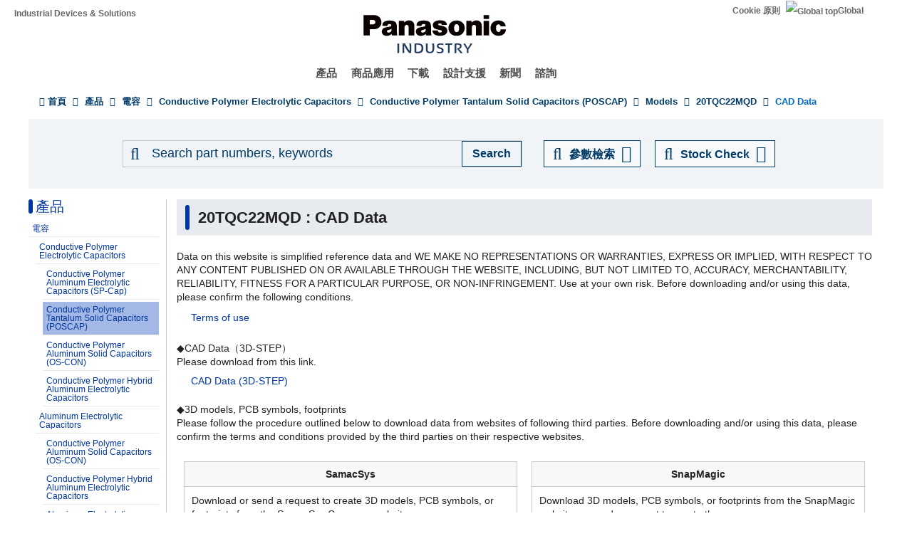

--- FILE ---
content_type: application/x-javascript; charset=utf-8
request_url: https://cookie.sync.usonar.jp/v1/cs?url=https%3A%2F%2Findustrial.panasonic.com%2Ftw%2Fproducts%2Fpt%2Fposcap%2Fmodels%2F20TQC22MQD%2Fcad&ref=&cb_name=usonarCallback&uuid=63847266-8939-47ed-8676-3f2c123190bc&client_id=9x5BpEgjqFW6P6jN&v=1.0.0&cookies=%7B%22_gcl_au%22%3A%221.1.320903033.1769227897%22%7D&cb=1769227898745
body_size: 120
content:
usonarCallback({"uuid":"63847266-8939-47ed-8676-3f2c123190bc"})
